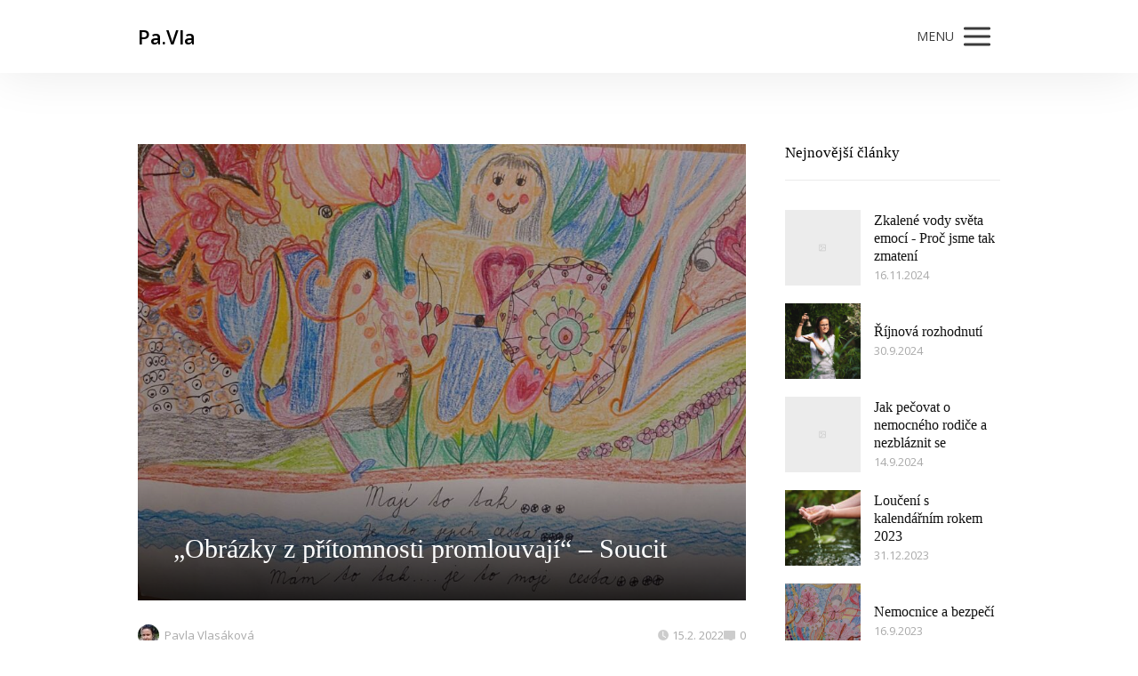

--- FILE ---
content_type: text/html; charset=UTF-8
request_url: https://pa-vla.cz/obrazky-z-pritomnosti-promlouvaji-soucit/
body_size: 18077
content:
<!DOCTYPE html>
<html lang="cs">
	<head>
		<meta charset="UTF-8"/>
		<meta http-equiv="X-UA-Compatible" content="IE=edge"/>
		<meta name="viewport" content="width=device-width, initial-scale=1">
		<title>&#8222;Obrázky z přítomnosti promlouvají&#8220; &#8211; Soucit | Pa.Vla</title>

		<meta name='robots' content='max-image-preview:large' />
<link rel="alternate" type="application/rss+xml" title="Pa.Vla &raquo; RSS komentářů pro &#8222;Obrázky z&nbsp;přítomnosti promlouvají&#8220; &#8211; Soucit" href="https://pa-vla.cz/obrazky-z-pritomnosti-promlouvaji-soucit/feed/" />
<style id='wp-emoji-styles-inline-css' type='text/css'>

	img.wp-smiley, img.emoji {
		display: inline !important;
		border: none !important;
		box-shadow: none !important;
		height: 1em !important;
		width: 1em !important;
		margin: 0 0.07em !important;
		vertical-align: -0.1em !important;
		background: none !important;
		padding: 0 !important;
	}
/*# sourceURL=wp-emoji-styles-inline-css */
</style>
<style id='wp-block-library-inline-css' type='text/css'>
:root{--wp-block-synced-color:#7a00df;--wp-block-synced-color--rgb:122,0,223;--wp-bound-block-color:var(--wp-block-synced-color);--wp-editor-canvas-background:#ddd;--wp-admin-theme-color:#007cba;--wp-admin-theme-color--rgb:0,124,186;--wp-admin-theme-color-darker-10:#006ba1;--wp-admin-theme-color-darker-10--rgb:0,107,160.5;--wp-admin-theme-color-darker-20:#005a87;--wp-admin-theme-color-darker-20--rgb:0,90,135;--wp-admin-border-width-focus:2px}@media (min-resolution:192dpi){:root{--wp-admin-border-width-focus:1.5px}}.wp-element-button{cursor:pointer}:root .has-very-light-gray-background-color{background-color:#eee}:root .has-very-dark-gray-background-color{background-color:#313131}:root .has-very-light-gray-color{color:#eee}:root .has-very-dark-gray-color{color:#313131}:root .has-vivid-green-cyan-to-vivid-cyan-blue-gradient-background{background:linear-gradient(135deg,#00d084,#0693e3)}:root .has-purple-crush-gradient-background{background:linear-gradient(135deg,#34e2e4,#4721fb 50%,#ab1dfe)}:root .has-hazy-dawn-gradient-background{background:linear-gradient(135deg,#faaca8,#dad0ec)}:root .has-subdued-olive-gradient-background{background:linear-gradient(135deg,#fafae1,#67a671)}:root .has-atomic-cream-gradient-background{background:linear-gradient(135deg,#fdd79a,#004a59)}:root .has-nightshade-gradient-background{background:linear-gradient(135deg,#330968,#31cdcf)}:root .has-midnight-gradient-background{background:linear-gradient(135deg,#020381,#2874fc)}:root{--wp--preset--font-size--normal:16px;--wp--preset--font-size--huge:42px}.has-regular-font-size{font-size:1em}.has-larger-font-size{font-size:2.625em}.has-normal-font-size{font-size:var(--wp--preset--font-size--normal)}.has-huge-font-size{font-size:var(--wp--preset--font-size--huge)}.has-text-align-center{text-align:center}.has-text-align-left{text-align:left}.has-text-align-right{text-align:right}.has-fit-text{white-space:nowrap!important}#end-resizable-editor-section{display:none}.aligncenter{clear:both}.items-justified-left{justify-content:flex-start}.items-justified-center{justify-content:center}.items-justified-right{justify-content:flex-end}.items-justified-space-between{justify-content:space-between}.screen-reader-text{border:0;clip-path:inset(50%);height:1px;margin:-1px;overflow:hidden;padding:0;position:absolute;width:1px;word-wrap:normal!important}.screen-reader-text:focus{background-color:#ddd;clip-path:none;color:#444;display:block;font-size:1em;height:auto;left:5px;line-height:normal;padding:15px 23px 14px;text-decoration:none;top:5px;width:auto;z-index:100000}html :where(.has-border-color){border-style:solid}html :where([style*=border-top-color]){border-top-style:solid}html :where([style*=border-right-color]){border-right-style:solid}html :where([style*=border-bottom-color]){border-bottom-style:solid}html :where([style*=border-left-color]){border-left-style:solid}html :where([style*=border-width]){border-style:solid}html :where([style*=border-top-width]){border-top-style:solid}html :where([style*=border-right-width]){border-right-style:solid}html :where([style*=border-bottom-width]){border-bottom-style:solid}html :where([style*=border-left-width]){border-left-style:solid}html :where(img[class*=wp-image-]){height:auto;max-width:100%}:where(figure){margin:0 0 1em}html :where(.is-position-sticky){--wp-admin--admin-bar--position-offset:var(--wp-admin--admin-bar--height,0px)}@media screen and (max-width:600px){html :where(.is-position-sticky){--wp-admin--admin-bar--position-offset:0px}}

/*# sourceURL=wp-block-library-inline-css */
</style><style id='global-styles-inline-css' type='text/css'>
:root{--wp--preset--aspect-ratio--square: 1;--wp--preset--aspect-ratio--4-3: 4/3;--wp--preset--aspect-ratio--3-4: 3/4;--wp--preset--aspect-ratio--3-2: 3/2;--wp--preset--aspect-ratio--2-3: 2/3;--wp--preset--aspect-ratio--16-9: 16/9;--wp--preset--aspect-ratio--9-16: 9/16;--wp--preset--color--black: #000000;--wp--preset--color--cyan-bluish-gray: #abb8c3;--wp--preset--color--white: #ffffff;--wp--preset--color--pale-pink: #f78da7;--wp--preset--color--vivid-red: #cf2e2e;--wp--preset--color--luminous-vivid-orange: #ff6900;--wp--preset--color--luminous-vivid-amber: #fcb900;--wp--preset--color--light-green-cyan: #7bdcb5;--wp--preset--color--vivid-green-cyan: #00d084;--wp--preset--color--pale-cyan-blue: #8ed1fc;--wp--preset--color--vivid-cyan-blue: #0693e3;--wp--preset--color--vivid-purple: #9b51e0;--wp--preset--gradient--vivid-cyan-blue-to-vivid-purple: linear-gradient(135deg,rgb(6,147,227) 0%,rgb(155,81,224) 100%);--wp--preset--gradient--light-green-cyan-to-vivid-green-cyan: linear-gradient(135deg,rgb(122,220,180) 0%,rgb(0,208,130) 100%);--wp--preset--gradient--luminous-vivid-amber-to-luminous-vivid-orange: linear-gradient(135deg,rgb(252,185,0) 0%,rgb(255,105,0) 100%);--wp--preset--gradient--luminous-vivid-orange-to-vivid-red: linear-gradient(135deg,rgb(255,105,0) 0%,rgb(207,46,46) 100%);--wp--preset--gradient--very-light-gray-to-cyan-bluish-gray: linear-gradient(135deg,rgb(238,238,238) 0%,rgb(169,184,195) 100%);--wp--preset--gradient--cool-to-warm-spectrum: linear-gradient(135deg,rgb(74,234,220) 0%,rgb(151,120,209) 20%,rgb(207,42,186) 40%,rgb(238,44,130) 60%,rgb(251,105,98) 80%,rgb(254,248,76) 100%);--wp--preset--gradient--blush-light-purple: linear-gradient(135deg,rgb(255,206,236) 0%,rgb(152,150,240) 100%);--wp--preset--gradient--blush-bordeaux: linear-gradient(135deg,rgb(254,205,165) 0%,rgb(254,45,45) 50%,rgb(107,0,62) 100%);--wp--preset--gradient--luminous-dusk: linear-gradient(135deg,rgb(255,203,112) 0%,rgb(199,81,192) 50%,rgb(65,88,208) 100%);--wp--preset--gradient--pale-ocean: linear-gradient(135deg,rgb(255,245,203) 0%,rgb(182,227,212) 50%,rgb(51,167,181) 100%);--wp--preset--gradient--electric-grass: linear-gradient(135deg,rgb(202,248,128) 0%,rgb(113,206,126) 100%);--wp--preset--gradient--midnight: linear-gradient(135deg,rgb(2,3,129) 0%,rgb(40,116,252) 100%);--wp--preset--font-size--small: 13px;--wp--preset--font-size--medium: 20px;--wp--preset--font-size--large: 36px;--wp--preset--font-size--x-large: 42px;--wp--preset--spacing--20: 0.44rem;--wp--preset--spacing--30: 0.67rem;--wp--preset--spacing--40: 1rem;--wp--preset--spacing--50: 1.5rem;--wp--preset--spacing--60: 2.25rem;--wp--preset--spacing--70: 3.38rem;--wp--preset--spacing--80: 5.06rem;--wp--preset--shadow--natural: 6px 6px 9px rgba(0, 0, 0, 0.2);--wp--preset--shadow--deep: 12px 12px 50px rgba(0, 0, 0, 0.4);--wp--preset--shadow--sharp: 6px 6px 0px rgba(0, 0, 0, 0.2);--wp--preset--shadow--outlined: 6px 6px 0px -3px rgb(255, 255, 255), 6px 6px rgb(0, 0, 0);--wp--preset--shadow--crisp: 6px 6px 0px rgb(0, 0, 0);}:where(.is-layout-flex){gap: 0.5em;}:where(.is-layout-grid){gap: 0.5em;}body .is-layout-flex{display: flex;}.is-layout-flex{flex-wrap: wrap;align-items: center;}.is-layout-flex > :is(*, div){margin: 0;}body .is-layout-grid{display: grid;}.is-layout-grid > :is(*, div){margin: 0;}:where(.wp-block-columns.is-layout-flex){gap: 2em;}:where(.wp-block-columns.is-layout-grid){gap: 2em;}:where(.wp-block-post-template.is-layout-flex){gap: 1.25em;}:where(.wp-block-post-template.is-layout-grid){gap: 1.25em;}.has-black-color{color: var(--wp--preset--color--black) !important;}.has-cyan-bluish-gray-color{color: var(--wp--preset--color--cyan-bluish-gray) !important;}.has-white-color{color: var(--wp--preset--color--white) !important;}.has-pale-pink-color{color: var(--wp--preset--color--pale-pink) !important;}.has-vivid-red-color{color: var(--wp--preset--color--vivid-red) !important;}.has-luminous-vivid-orange-color{color: var(--wp--preset--color--luminous-vivid-orange) !important;}.has-luminous-vivid-amber-color{color: var(--wp--preset--color--luminous-vivid-amber) !important;}.has-light-green-cyan-color{color: var(--wp--preset--color--light-green-cyan) !important;}.has-vivid-green-cyan-color{color: var(--wp--preset--color--vivid-green-cyan) !important;}.has-pale-cyan-blue-color{color: var(--wp--preset--color--pale-cyan-blue) !important;}.has-vivid-cyan-blue-color{color: var(--wp--preset--color--vivid-cyan-blue) !important;}.has-vivid-purple-color{color: var(--wp--preset--color--vivid-purple) !important;}.has-black-background-color{background-color: var(--wp--preset--color--black) !important;}.has-cyan-bluish-gray-background-color{background-color: var(--wp--preset--color--cyan-bluish-gray) !important;}.has-white-background-color{background-color: var(--wp--preset--color--white) !important;}.has-pale-pink-background-color{background-color: var(--wp--preset--color--pale-pink) !important;}.has-vivid-red-background-color{background-color: var(--wp--preset--color--vivid-red) !important;}.has-luminous-vivid-orange-background-color{background-color: var(--wp--preset--color--luminous-vivid-orange) !important;}.has-luminous-vivid-amber-background-color{background-color: var(--wp--preset--color--luminous-vivid-amber) !important;}.has-light-green-cyan-background-color{background-color: var(--wp--preset--color--light-green-cyan) !important;}.has-vivid-green-cyan-background-color{background-color: var(--wp--preset--color--vivid-green-cyan) !important;}.has-pale-cyan-blue-background-color{background-color: var(--wp--preset--color--pale-cyan-blue) !important;}.has-vivid-cyan-blue-background-color{background-color: var(--wp--preset--color--vivid-cyan-blue) !important;}.has-vivid-purple-background-color{background-color: var(--wp--preset--color--vivid-purple) !important;}.has-black-border-color{border-color: var(--wp--preset--color--black) !important;}.has-cyan-bluish-gray-border-color{border-color: var(--wp--preset--color--cyan-bluish-gray) !important;}.has-white-border-color{border-color: var(--wp--preset--color--white) !important;}.has-pale-pink-border-color{border-color: var(--wp--preset--color--pale-pink) !important;}.has-vivid-red-border-color{border-color: var(--wp--preset--color--vivid-red) !important;}.has-luminous-vivid-orange-border-color{border-color: var(--wp--preset--color--luminous-vivid-orange) !important;}.has-luminous-vivid-amber-border-color{border-color: var(--wp--preset--color--luminous-vivid-amber) !important;}.has-light-green-cyan-border-color{border-color: var(--wp--preset--color--light-green-cyan) !important;}.has-vivid-green-cyan-border-color{border-color: var(--wp--preset--color--vivid-green-cyan) !important;}.has-pale-cyan-blue-border-color{border-color: var(--wp--preset--color--pale-cyan-blue) !important;}.has-vivid-cyan-blue-border-color{border-color: var(--wp--preset--color--vivid-cyan-blue) !important;}.has-vivid-purple-border-color{border-color: var(--wp--preset--color--vivid-purple) !important;}.has-vivid-cyan-blue-to-vivid-purple-gradient-background{background: var(--wp--preset--gradient--vivid-cyan-blue-to-vivid-purple) !important;}.has-light-green-cyan-to-vivid-green-cyan-gradient-background{background: var(--wp--preset--gradient--light-green-cyan-to-vivid-green-cyan) !important;}.has-luminous-vivid-amber-to-luminous-vivid-orange-gradient-background{background: var(--wp--preset--gradient--luminous-vivid-amber-to-luminous-vivid-orange) !important;}.has-luminous-vivid-orange-to-vivid-red-gradient-background{background: var(--wp--preset--gradient--luminous-vivid-orange-to-vivid-red) !important;}.has-very-light-gray-to-cyan-bluish-gray-gradient-background{background: var(--wp--preset--gradient--very-light-gray-to-cyan-bluish-gray) !important;}.has-cool-to-warm-spectrum-gradient-background{background: var(--wp--preset--gradient--cool-to-warm-spectrum) !important;}.has-blush-light-purple-gradient-background{background: var(--wp--preset--gradient--blush-light-purple) !important;}.has-blush-bordeaux-gradient-background{background: var(--wp--preset--gradient--blush-bordeaux) !important;}.has-luminous-dusk-gradient-background{background: var(--wp--preset--gradient--luminous-dusk) !important;}.has-pale-ocean-gradient-background{background: var(--wp--preset--gradient--pale-ocean) !important;}.has-electric-grass-gradient-background{background: var(--wp--preset--gradient--electric-grass) !important;}.has-midnight-gradient-background{background: var(--wp--preset--gradient--midnight) !important;}.has-small-font-size{font-size: var(--wp--preset--font-size--small) !important;}.has-medium-font-size{font-size: var(--wp--preset--font-size--medium) !important;}.has-large-font-size{font-size: var(--wp--preset--font-size--large) !important;}.has-x-large-font-size{font-size: var(--wp--preset--font-size--x-large) !important;}
/*# sourceURL=global-styles-inline-css */
</style>

<style id='classic-theme-styles-inline-css' type='text/css'>
/*! This file is auto-generated */
.wp-block-button__link{color:#fff;background-color:#32373c;border-radius:9999px;box-shadow:none;text-decoration:none;padding:calc(.667em + 2px) calc(1.333em + 2px);font-size:1.125em}.wp-block-file__button{background:#32373c;color:#fff;text-decoration:none}
/*# sourceURL=/wp-includes/css/classic-themes.min.css */
</style>
<link rel='stylesheet' id='blog_content_css-css' href='https://pa-vla.cz/wp-content/themes/mioweb3/modules/blog/templates/blog2/style.css?ver=1768815408' type='text/css' media='all' />
<link rel='stylesheet' id='ve-content-style-css' href='https://pa-vla.cz/wp-content/themes/mioweb3/style.css?ver=1768815408' type='text/css' media='all' />
<script type="text/javascript" src="https://pa-vla.cz/wp-includes/js/jquery/jquery.min.js?ver=3.7.1" id="jquery-core-js"></script>
<script type="text/javascript" src="https://pa-vla.cz/wp-includes/js/jquery/jquery-migrate.min.js?ver=3.4.1" id="jquery-migrate-js"></script>
<link rel='shortlink' href='https://pa-vla.cz/?p=113' />
<link rel="icon" type="image/png" href="https://pa-vla.cz/wp-content/themes/mioweb3/library/visualeditor/images/mioweb_icon.png"><link rel="apple-touch-icon" href="https://pa-vla.cz/wp-content/themes/mioweb3/library/visualeditor/images/mioweb_icon.png"><meta name="description" content="Soucit &#8222;Neseme si nějaké břemeno, &#8222;batoh&#8220; a&nbsp;v něm různá přesvědčení, postoje, názory, touhy&#8230;.někteří o&nbsp;nich víme nebo nevíme.&#8220; Který postoj vám nabízí vaše mysl? Já jsem v&nbsp;pořádku, on není v&nbsp;pořádku &#8222;Obrázek&#8220; Pavly V&nbsp;Mysl říká, jsem král, královna, to jsou mí poddaní, všechno vím, nechybuji, nic nedělám nebo dělám, ale nic nezkazím, za&nbsp;vše mohou ostatní. Všichni..." /><meta property="og:title" content="&#8222;Obrázky z přítomnosti promlouvají&#8220; &#8211; Soucit  "/><meta property="og:image" content="https://pa-vla.cz/wp-content/uploads/2022/02/soucit.jpg"/><meta property="og:url" content="https://pa-vla.cz/obrazky-z-pritomnosti-promlouvaji-soucit/"/><meta property="og:site_name" content="Pa.Vla"/><meta property="og:locale" content="cs_CZ"/><script type="text/javascript">
		var ajaxurl = "/wp-admin/admin-ajax.php";
		var locale = "cs_CZ";
		var template_directory_uri = "https://pa-vla.cz/wp-content/themes/mioweb3";
		</script><link id="mw_gf_Open_Sans" href="https://fonts.googleapis.com/css?family=Open+Sans:600,400,700&subset=latin,latin-ext&display=swap" rel="stylesheet" type="text/css"><style></style><style>#header{background: rgba(255, 255, 255, 1);border-bottom: 0px solid #eeeeee;}#site_title{font-size: 22px;font-family: 'Open Sans';color: #000000;font-weight: 600;}#site_title img{max-width:120px;}.mw_header .menu > li > a{font-size: 15px;}.header_nav_container nav .menu > li > a, .mw_header_icons a, .mw_close_header_search{color:#3b3b3b;}.menu_style_h3 .menu > li:after, .menu_style_h4 .menu > li:after{color:#3b3b3b;}#mobile_nav{color:#3b3b3b;}#mobile_nav svg{fill:#3b3b3b;}.mw_to_cart svg{fill:#3b3b3b;}.header_nav_container .sub-menu{background-color:#c42040;}.menu_style_h6 .menu,.menu_style_h6 .mw_header_right_menu,.menu_style_h7 .header_nav_fullwidth_container,.menu_style_h6 #mobile_nav,.menu_style_h7 #mobile_nav{background-color:#121212;}.mw_to_cart:hover svg{fill:#c42040;}.menu_style_h1 .menu > li.current-menu-item a, .menu_style_h1 .menu > li.current-page-ancestor > a, .menu_style_h3 .menu > li.current-menu-item a, .menu_style_h3 .menu > li.current-page-ancestor > a, .menu_style_h4 .menu > li.current-menu-item a, .menu_style_h4 .menu > li.current-page-ancestor > a, .menu_style_h8 .menu > li.current-menu-item a, .menu_style_h9 .menu > li.current-menu-item a, .mw_header_icons a:hover, .mw_header_search_container .mw_close_header_search:hover, .menu_style_h1 .menu > li:hover > a, .menu_style_h3 .menu > li:hover > a, .menu_style_h4 .menu > li:hover > a, .menu_style_h8 .menu > li:hover > a, .menu_style_h9 .menu > li:hover > a{color:#c42040;}.menu_style_h2 li span{background-color:#c42040;}#mobile_nav:hover{color:#c42040;}#mobile_nav:hover svg{fill:#c42040;}.menu_style_h5 .menu > li:hover > a, .menu_style_h5 .menu > li.current-menu-item > a, .menu_style_h5 .menu > li.current-page-ancestor > a, .menu_style_h5 .menu > li.current_page_parent > a, .menu_style_h5 .menu > li:hover > a:before{background-color:#c42040;}.menu_style_h5 .sub-menu{background-color:#c42040;}.menu_style_h6 .menu > li:hover > a, .menu_style_h6 .menu > li.current-menu-item > a, .menu_style_h6 .menu > li.current-page-ancestor > a, .menu_style_h6 .menu > li.current_page_parent > a, .menu_style_h7 .menu > li:hover > a, .menu_style_h7 .menu > li.current-menu-item > a, .menu_style_h7 .menu > li.current-page-ancestor > a, .menu_style_h7 .menu > li.current_page_parent > a{background-color:#c42040;}.menu_style_h6 .sub-menu, .menu_style_h7 .sub-menu{background-color:#c42040;}.mw_header_icons{font-size:20px;}#header_in{padding-top:15px;padding-bottom:15px;}body:not(.page_with_transparent_header) .row_height_full{min-height:calc(100vh - 69px);}.page_with_transparent_header .visual_content_main:not(.mw_transparent_header_padding) > .row:first-child .row_fix_width, .page_with_transparent_header .visual_content_main:not(.mw_transparent_header_padding) .mw_page_builder_content > .row:nth-child(2) .row_fix_width{padding-top:49px;}.page_with_transparent_header .visual_content_main:not(.mw_transparent_header_padding) > .row:first-child .miocarousel .row_fix_width, .page_with_transparent_header .visual_content_main:not(.mw_transparent_header_padding) .mw_page_builder_content > .row:nth-child(2) .miocarousel .row_fix_width{padding-top:79px;}.page_with_transparent_header #wrapper > .empty_content, .page_with_transparent_header .mw_transparent_header_padding{padding-top:69px;}#header .mw_search_form{}#footer .footer_end{background: rgba(31, 31, 31, 1);font-size: 15px;color: #7a7a7a;}.ve_content_button_style_basic{color:#ffffff;background: rgba(201, 10, 48, 1);-moz-border-radius: 9999px;-webkit-border-radius: 9999px;-khtml-border-radius: 9999px;border-radius: 9999px;padding: calc(1.3em - 0px) 1.8em calc(1.3em - 0px) 1.8em;}.ve_content_button_style_basic .ve_button_subtext{}.ve_content_button_style_basic:hover{color:#ffffff;background: #a10826;border-color:#000000;}.ve_content_button_style_inverse{color:#ffffff;-moz-border-radius: 9999px;-webkit-border-radius: 9999px;-khtml-border-radius: 9999px;border-radius: 9999px;border-color:#ffffff;border-width:3px;padding: calc(1.3em - 3px) 1.8em calc(1.3em - 3px) 1.8em;}.ve_content_button_style_inverse .ve_button_subtext{}.ve_content_button_style_inverse:hover{color:#ffffff;background: rgba(201, 10, 48, 1);border-color:#c90a30;}#blog_top_panel{background: #1f1f1f;}#blog_top_panel h1{font-size: 30px;color: #ffffff;}#blog_top_panel .blog_top_panel_text, #blog_top_panel .blog_top_panel_subtext, #blog_top_panel .blog_top_author_title small, #blog_top_panel .blog_top_author_desc{color: #ffffff;}#blog-sidebar .widgettitle{font-size: 17px;}.article h2 a{font-size: 35px;}.entry_content{}.article_body .excerpt{}.article .article_button_more{background-color:#c42040;}.article .article_button_more:hover{background-color:#9d1a33;}body{background-color:#fff;font-size: 15px;font-family: 'Open Sans';font-weight: 400;}.row_text_auto.light_color{color:#111111;}.row_text_default{color:#111111;}.row .light_color{color:#111111;}.row .text_default{color:#111111;}a{color:#c42040;}.row_text_auto.light_color a:not(.ve_content_button){color:#c42040;}.row_text_default a:not(.ve_content_button){color:#c42040;}.row .ve_content_block.text_default a:not(.ve_content_button){color:#c42040;}a:not(.ve_content_button):hover{color:#c42040;}.row_text_auto.light_color a:not(.ve_content_button):hover{color:#c42040;}.row_text_default a:not(.ve_content_button):hover{color:#c42040;}.row .ve_content_block.text_default a:not(.ve_content_button):hover{color:#c42040;}.row_text_auto.dark_color{color:#ffffff;}.row_text_invers{color:#ffffff;}.row .text_invers{color:#ffffff;}.row .dark_color:not(.text_default){color:#ffffff;}.blog_entry_content .dark_color:not(.text_default){color:#ffffff;}.row_text_auto.dark_color a:not(.ve_content_button){color:#ffffff;}.row .dark_color:not(.text_default) a:not(.ve_content_button){color:#ffffff;}.row_text_invers a:not(.ve_content_button){color:#ffffff;}.row .ve_content_block.text_invers a:not(.ve_content_button){color:#ffffff;}.row .light_color a:not(.ve_content_button){color:#c42040;}.row .light_color a:not(.ve_content_button):hover{color:#c42040;}.title_element_container,.mw_element_items_style_4 .mw_element_item:not(.dark_color) .title_element_container,.mw_element_items_style_7 .mw_element_item:not(.dark_color) .title_element_container,.in_features_element_4 .mw_feature:not(.dark_color) .title_element_container,.in_element_image_text_2 .el_it_text:not(.dark_color) .title_element_container,.in_element_image_text_3 .el_it_text:not(.dark_color) .title_element_container,.entry_content h1,.entry_content h2,.entry_content h3,.entry_content h4,.entry_content h5,.entry_content h6{font-family:Georgia;font-weight:normal;line-height:1.2;}.subtitle_element_container,.mw_element_items_style_4 .mw_element_item:not(.dark_color) .subtitle_element_container,.mw_element_items_style_7 .mw_element_item:not(.dark_color) .subtitle_element_container,.in_features_element_4 .mw_feature:not(.dark_color) .subtitle_element_container,.in_element_image_text_2 .el_it_text:not(.dark_color) .subtitle_element_container,.in_element_image_text_3 .el_it_text:not(.dark_color) .subtitle_element_container{font-family:Open Sans;font-weight:700;line-height:1.2;}.entry_content h1{font-size: 30px;}.entry_content h2{font-size: 23px;}.entry_content h3{font-size: 18px;}.entry_content h4{font-size: 14px;}.entry_content h5{font-size: 14px;}.entry_content h6{font-size: 14px;}.row_fix_width,.fix_width,.fixed_width_content .visual_content_main,.row_fixed,.fixed_width_page .visual_content_main,.fixed_width_page header,.fixed_width_page footer,.fixed_narrow_width_page #wrapper,#blog-container,.ve-header-type2 .header_nav_container{max-width:970px;}</style><style type="text/css">.recentcomments a{display:inline !important;padding:0 !important;margin:0 !important;}</style>	</head>
<body class="wp-singular post-template-default single single-post postid-113 single-format-standard wp-theme-mioweb3 ve_list_style1 desktop_view blog-structure-sidebar-right blog-appearance-style4 blog-posts-list-style-2 blog-single-style-4">
<div id="wrapper">
<div id="fb-root"></div><script async defer crossorigin="anonymous" src="https://connect.facebook.net/cs_CZ/sdk.js#xfbml=1&version=v19.0&autoLogAppEvents=1"></script><header><div id="header" class="mw_header ve-header-type1 menu_style_h1 menu_active_color_dark menu_submenu_bg_dark header_menu_align_right"><div class="header_background_container background_container "><div class="background_overlay"></div></div><div id="header_in" class="fix_width">		<a href="https://pa-vla.cz" id="site_title" title="Pa.Vla">
		Pa.Vla		</a>
				<a href="#" id="mobile_nav">
			<div class="mobile_nav_inner">
				<span>MENU</span>
				<svg version="1.1" xmlns="http://www.w3.org/2000/svg"  width="24" height="24" viewBox="0 0 24 24"><path d="M21 11h-18c-0.6 0-1 0.4-1 1s0.4 1 1 1h18c0.6 0 1-0.4 1-1s-0.4-1-1-1z"/><path d="M3 7h18c0.6 0 1-0.4 1-1s-0.4-1-1-1h-18c-0.6 0-1 0.4-1 1s0.4 1 1 1z"/><path d="M21 17h-18c-0.6 0-1 0.4-1 1s0.4 1 1 1h18c0.6 0 1-0.4 1-1s-0.4-1-1-1z"/></svg>			</div>
		</a>
		<div class="header_nav_container"><nav><div id="mobile_nav_close"><svg version="1.1" xmlns="http://www.w3.org/2000/svg"  width="24" height="24" viewBox="0 0 24 24"><path d="M13.4 12l5.3-5.3c0.4-0.4 0.4-1 0-1.4s-1-0.4-1.4 0l-5.3 5.3-5.3-5.3c-0.4-0.4-1-0.4-1.4 0s-0.4 1 0 1.4l5.3 5.3-5.3 5.3c-0.4 0.4-0.4 1 0 1.4 0.2 0.2 0.4 0.3 0.7 0.3s0.5-0.1 0.7-0.3l5.3-5.3 5.3 5.3c0.2 0.2 0.5 0.3 0.7 0.3s0.5-0.1 0.7-0.3c0.4-0.4 0.4-1 0-1.4l-5.3-5.3z"/></svg></div><div class="mw_header_menu_container"><div class="mw_header_menu_wrap"><ul id="menu-hlavni-menu" class="menu"><li id="menu-item-19" class="menu-item menu-item-type-post_type menu-item-object-page menu-item-19"><a href="https://pa-vla.cz/ebook-zdarma/">eBook zdarma</a><span></span></li>
<li id="menu-item-407" class="menu-item menu-item-type-post_type menu-item-object-page menu-item-407"><a href="https://pa-vla.cz/koucovani/">Koučování</a><span></span></li>
<li id="menu-item-414" class="menu-item menu-item-type-post_type menu-item-object-page menu-item-414"><a href="https://pa-vla.cz/misp-masaze/">MISP masáže</a><span></span></li>
<li id="menu-item-358" class="menu-item menu-item-type-post_type menu-item-object-page menu-item-358"><a href="https://pa-vla.cz/malovani-obrazky-z-pritomnosti-promlouvaji/">Obrázky z&nbsp;přítomnosti</a><span></span></li>
<li id="menu-item-313" class="menu-item menu-item-type-post_type menu-item-object-page menu-item-313"><a href="https://pa-vla.cz/pruvodce-smyslovou-lesni-koupeli/">Průvodce lesní koupelí</a><span></span></li>
<li id="menu-item-318" class="menu-item menu-item-type-post_type menu-item-object-page menu-item-318"><a href="https://pa-vla.cz/prirodni-zahrada/">Přírodní zahrada</a><span></span></li>
<li id="menu-item-400" class="menu-item menu-item-type-post_type menu-item-object-page menu-item-400"><a href="https://pa-vla.cz/cenik/">Ceník</a><span></span></li>
<li id="menu-item-17" class="menu-item menu-item-type-custom menu-item-object-custom menu-item-home menu-item-17"><a href="https://pa-vla.cz">Blog</a><span></span></li>
<li id="menu-item-18" class="menu-item menu-item-type-post_type menu-item-object-page menu-item-18"><a href="https://pa-vla.cz/muj-pribeh/">Můj příběh</a><span></span></li>
</ul></div></div></nav></div></div></div></header>
<div id="blog-container">
	<div class="mw_transparent_header_padding">	<div id="blog-content">
		<div class="single_blog_title_incontent"><div class="responsive_image single_block_article_image"><div class="mw_image_ratio mw_image_ratio_43"><img width="970" height="688" src="https://pa-vla.cz/wp-content/uploads/2022/02/soucit-970x688.jpg" class="" alt="" sizes="(min-width: 970px) 970px, (min-width:767px) 100vw, 90vw" loading="lazy" decoding="async" srcset="https://pa-vla.cz/wp-content/uploads/2022/02/soucit-970x688.jpg 970w, https://pa-vla.cz/wp-content/uploads/2022/02/soucit-300x213.jpg 300w, https://pa-vla.cz/wp-content/uploads/2022/02/soucit-1024x726.jpg 1024w, https://pa-vla.cz/wp-content/uploads/2022/02/soucit-768x545.jpg 768w, https://pa-vla.cz/wp-content/uploads/2022/02/soucit-1536x1089.jpg 1536w, https://pa-vla.cz/wp-content/uploads/2022/02/soucit-461x327.jpg 461w, https://pa-vla.cz/wp-content/uploads/2022/02/soucit-297x211.jpg 297w, https://pa-vla.cz/wp-content/uploads/2022/02/soucit-213x151.jpg 213w, https://pa-vla.cz/wp-content/uploads/2022/02/soucit-171x121.jpg 171w, https://pa-vla.cz/wp-content/uploads/2022/02/soucit.jpg 1719w" /></div><h1 class="title_element_container">&#8222;Obrázky z&nbsp;přítomnosti promlouvají&#8220; &#8211; Soucit</h1></div><div class="article_meta"><a class="user" href="https://pa-vla.cz/author/pavlivlasakovaseznam-cz/"><img alt='' src='https://secure.gravatar.com/avatar/bbe280e70df4861d8896b40f1eb1f1171b4ec3211d87b14d3d6e91e7ee732929?s=24&#038;d=mm&#038;r=g' srcset='https://secure.gravatar.com/avatar/bbe280e70df4861d8896b40f1eb1f1171b4ec3211d87b14d3d6e91e7ee732929?s=48&#038;d=mm&#038;r=g 2x' class='avatar avatar-24 photo' height='24' width='24' decoding='async'/>Pavla Vlasáková</a><span class="date"><svg version="1.1" xmlns="http://www.w3.org/2000/svg"  width="512" height="512" viewBox="0 0 512 512"><path d="M363.75,148.75c-59.23-59.22-155.27-59.22-214.5,0c-59.22,59.23-59.22,155.27,0,214.5   c59.23,59.22,155.27,59.22,214.5,0C422.97,304.02,422.97,207.98,363.75,148.75z M318.21,330.31   C305.96,323.24,239.59,285,239.59,285H239c0,0,0-110.71,0-126s24-15.84,24,0s0,111.63,0,111.63s52.31,29.69,67.21,38.811   C345.111,318.56,330.46,337.39,318.21,330.31z"/></svg>15.2. 2022</span><a class="comments" href="https://pa-vla.cz/obrazky-z-pritomnosti-promlouvaji-soucit/#respond"><svg version="1.1" xmlns="http://www.w3.org/2000/svg"  width="24" height="24" viewBox="0 0 24 24"><path clip-rule="evenodd" d="M10.718,18.561l6.78,5.311C17.609,23.957,17.677,24,17.743,24  c0.188,0,0.244-0.127,0.244-0.338v-5.023c0-0.355,0.233-0.637,0.548-0.637L21,18c2.219,0,3-1.094,3-2s0-13,0-14s-0.748-2-3.014-2  H2.989C0.802,0,0,0.969,0,2s0,13.031,0,14s0.828,2,3,2h6C9,18,10.255,18.035,10.718,18.561z" fill-rule="evenodd"/></svg>0</a></div></div>		<div class="blog-box blog-singlebox article-detail">
								<div class="in_share_element in_share_element_1 blog_share_buttons blog_share_buttons_top">
												<div class="fb-like" data-href="https://pa-vla.cz/obrazky-z-pritomnosti-promlouvaji-soucit/" data-layout="button_count"
								 data-action="like" data-show-faces="false" data-share="true"></div>

											</div>
									<div
					class="entry_content blog_entry_content element_text_li1">
				<h1 style="text-align: center;"><strong>Soucit</strong></h1>
<p>&#8222;Neseme si nějaké břemeno, &#8222;batoh&#8220; a&nbsp;v něm různá přesvědčení, postoje, názory, touhy&#8230;.někteří o&nbsp;nich víme nebo nevíme.&#8220;</p>
<p style="text-align: center;"><strong>Který postoj vám nabízí vaše mysl?</strong></p>
<p><strong>Já jsem v&nbsp;pořádku, on není v&nbsp;pořádku</strong></p>
<p><strong>&#8222;Obrázek&#8220; Pavly V</strong></p>
<p>Mysl říká, jsem král, královna, to jsou mí poddaní, všechno vím, nechybuji, nic nedělám nebo dělám, ale nic nezkazím, za&nbsp;vše mohou ostatní. Všichni mě musí poslouchat. Vždy mám pravdu.</p>
<p><strong>&#8222;Obrázek&#8220; Lucie Kolaříkové z&nbsp;knížky Učebnice sebelásky s. 66</strong></p>
<p><em> &#8222;Člověk s&nbsp;tímto postojem se tváří jinak, než jaký uvnitř skutečně je, a&nbsp;často o&nbsp;tom ani sám neví. Svou sílu se rozhodl ukazovat a&nbsp;svou slabost a&nbsp;zranění schovává před okolím, i&nbsp;sám před sebou. Často tento postoj přináší s&nbsp;sebou stavění zdí kolem sebe, například ve formě poučování a&nbsp;opravování druhých. Když bytost udělá chybu a&nbsp;je v&nbsp;takovém postoji, vykrucuje se, protože je pro&nbsp;ni příliš bolestné vzdát se své vyvýšené pozice. Je to pro&nbsp;něj zdánlivě nebezpečné.&#8220; </em></p>
<p style="text-align: center;"><strong>Já nejsem v&nbsp;pořádku  a&nbsp;on je</strong></p>
<p><strong>&#8222;Obrázek&#8220; Pavly V</strong></p>
<p>Má hodně peněz, je namyšlený, nezaslouží si to a&nbsp;já jo. Na&nbsp;myšlenky navozují emoce, objevuje se závist. Proč to nemám já, také to chci, jak důmyslná je naše mysl. Zapomíná, že si sama vytvořila pocit nehojnosti, stala se oběti, obětí.</p>
<p>Litování, odsuzování, trápení &#8211; deprese, sebedestrukce.</p>
<p>Znám ten pocit a&nbsp;cítím ve svém těle místo, kde žije &#8222;obrázek&#8220;, vzpomínka, na&nbsp;depresi, tělo sčítá rány, ukládá si je, vylézají na&nbsp;povrch, otevírají se, čistí se, léčí se, rány se hojí, zajizvují se, jizva zůstává.</p>
<p><a href="https://pa-vla.cz/wp-content/uploads/2022/02/pece-o-telo-web.jpg" class="open_lightbox"><img fetchpriority="high" decoding="async" class=" wp-image-132 aligncenter" src="https://pa-vla.cz/wp-content/uploads/2022/02/pece-o-telo-web-300x205.jpg" alt="" width="422" height="289" srcset="https://pa-vla.cz/wp-content/uploads/2022/02/pece-o-telo-web-300x205.jpg 300w, https://pa-vla.cz/wp-content/uploads/2022/02/pece-o-telo-web-1024x698.jpg 1024w, https://pa-vla.cz/wp-content/uploads/2022/02/pece-o-telo-web-768x524.jpg 768w, https://pa-vla.cz/wp-content/uploads/2022/02/pece-o-telo-web-1536x1047.jpg 1536w, https://pa-vla.cz/wp-content/uploads/2022/02/pece-o-telo-web-970x661.jpg 970w, https://pa-vla.cz/wp-content/uploads/2022/02/pece-o-telo-web-297x202.jpg 297w, https://pa-vla.cz/wp-content/uploads/2022/02/pece-o-telo-web-213x145.jpg 213w, https://pa-vla.cz/wp-content/uploads/2022/02/pece-o-telo-web-171x117.jpg 171w, https://pa-vla.cz/wp-content/uploads/2022/02/pece-o-telo-web.jpg 1753w" sizes="(max-width: 422px) 100vw, 422px" /></a></p>
<p><strong>Jizva jako cesta,</strong></p>
<p><strong>cesta, která zarůstá.</strong></p>
<p><strong>Položím květy na&nbsp;cestu,</strong></p>
<p><strong>mou dlaň, která léčí.</strong></p>
<p><strong>Léčí moji brázdu,</strong></p>
<p><strong>hladím si ji očima,</strong></p>
<p><strong>hledám, kdepak je.</strong></p>
<p><strong>Ruku kladu na&nbsp;hlavu,</strong></p>
<p><strong>cítím, jak hladím mozek,</strong></p>
<p><strong>hladím jizvu,</strong></p>
<p><strong>hladím brázdu.</strong></p>
<p><strong>Položím ruce na&nbsp;břicho,</strong></p>
<p><strong>hladím jizvu na&nbsp;střevě.</strong></p>
<p><strong>Miluju své tělo,</strong></p>
<p><strong>tělíčko odpusť mi.</strong></p>
<p><strong>A co dál?</strong></p>
<p>Na světě je tolik krásy. Les, který voní a&nbsp;zpívá, louka šeptající, motýli mávající barevnými křídly, sosáčky nabírají nektar. Sosáček jako trumpeta. Ptáci letící nad hlavou, svoboda, volnost, žádná břemena.</p>
<p>Nebo ano?</p>
<p>&#8222;Mé tělo, můj chrám, má láska&#8220;. Mí přátelé, rodina,  slunce, které svítí a&nbsp;hřeje. Měsíc &#8211; Luna, oblaka plná vody, Kap, kap, prší. Rostliny otevírají svoje pusinky a&nbsp;pijí a&nbsp;pijí.</p>
<p>Mysl si vymýšlí, v&nbsp;tomhle světě nechci žít. Nudí se, mysl může být tvořivá nebo destruktivní.</p>
<p><strong>&#8222;Obrázek&#8220; Lucie Kolaříková Učebnice Sebelásky s. 65</strong></p>
<p><em>&#8222;Zpátky nás drží podceňování sebe sama a&nbsp;zříkání se toho, co každému člověku přirozeně náleží. Když nejsem v&nbsp;pořádku nemůžu to mít snadné i&nbsp;kdyby to tak ve skutečnosti snadné bylo. A&nbsp;pokud to snadné je, tak pro&nbsp;jiné, ale ne pro&nbsp;mě. Je to <strong>postoj nelásky</strong> k&nbsp;sobě, jímž nesmyslně druhé povyšujeme nad sebe a&nbsp;sami se děláme menšími než jsme.&#8220;</em></p>
<p style="text-align: center;"><strong>Já nejsem v&nbsp;pořádku, on není v&nbsp;pořádku</strong></p>
<p><strong>&#8222;Obrázek&#8220; Pavly V</strong></p>
<p>Země je místo, kde není bezpečno. Nic tu není hezké. Bude válka, všichni zemřeme.</p>
<p><strong>&#8222;Obrázek&#8220; dle Lucie Kolaříkové z&nbsp;knihy Učebnice Sebelásky</strong></p>
<p><em>&#8222;Pobývat občas v&nbsp;tomto postoji je v&nbsp;pořádku a&nbsp;přirozené. Zvlášť když tomu předchází smutná událost. může to být čas pasivity a&nbsp;zpracovávání smutku, který je důležitý a&nbsp;léčivý. Pobývat v&nbsp;něm ale dlouhodobě vytváří zvyk. Negativní pocity &#8211; skleslost, pasivita, trpitelství. Výsledkem může být deprese, beznaděj a&nbsp;plná ztráta smyslu života. </em></p>
<p><strong>Láska</strong></p>
<p style="text-align: center;"><strong>Já jsem v&nbsp;pořádku, ty jsi v&nbsp;pořádku.</strong></p>
<p><strong>&#8222;Obrázek&#8220; Pavly V</strong></p>
<p>Tvoříš, tvořím, tvoříme &#8211; jsme v&nbsp;pořádku. Spolupráce, radost, krása, láska. Žiju, žiješ, žijeme. Se smutkem i&nbsp;bez něj. Život.</p>
<p><strong>&#8222;Obrázek&#8220; Lucie Kolaříkové Učebnice sebelásky s. 75</strong></p>
<p><em>Tento postoj přináší velkou vnitřní svobodu. Odpadá mnoho her, manipulací, masek a&nbsp;ke slovu se hlásí autentické Já, takové, jaké opravdu je. Cesta objevování autentického já je dlouhodobý proces, setkáváme se na&nbsp;ní:</em></p>
<ul>
<li><em>s vnitřními zákazy</em></li>
<li><em>s vnitřními příkazy</em></li>
</ul>
<p><em>Můžou nás i&nbsp;chránit a&nbsp;my se vědomě rozhodujeme, kdy dáme autenticitě průchod a&nbsp;kdy raději masku nasadíme. Rostoucí autenticita je tedy spojená s&nbsp;odvahou jít s&nbsp;kůži na&nbsp;trh, ustát i&nbsp;při negativních reakcích sebe sama, přiznat svou chybu a&nbsp;nedostatek. Neboli brát kritiky a&nbsp;útočníky jako jsou v&nbsp;pořádku.</em></p>
<p><em>S tímto postojem začneme rozlišovat svůj životní prostor a&nbsp;prostor druhého člověka.</em></p>
<p><em>Tento postoj poukazuje na&nbsp;vědomí, že problémy jsou řešitelné výzvy, zdrojů je dostatek, cítíme se dobře ve své kůži, i&nbsp;když je stále, co zlepšovat.</em></p>
<p><em>Může se stát, že budeme pomáhat méně často.</em></p>
<p><strong>Prošla jsem si všemi přesvědčeními. Občas vykukují vzpomínky, přesvědčení, mysl si hraje. Vytahuje &#8222;obrázky&#8220;, myšlenky se dožadují pozornosti, vidím je jako obláčky, plují, ztrácí se&#8230;</strong></p>
<p style="text-align: center;"><strong>Autenticita </strong></p>
<p>Ještě před rokem by mě nenapadlo, že začnu tvořit projekt &#8222;Obrázky z&nbsp;přítomnosti promlouvají&#8220;, že si založím blog, Facebook fanpage, Facebook skupinu.</p>
<p>Po zjištění mého typu osobnosti podle Šárky Mikové z&nbsp;knihy Nejsou stejné, po&nbsp;kurzu Mozek jako Buddha od Lucie Kolaříkové, seznámení se s&nbsp;Lucii Šabackou, měsíčním pobytu v&nbsp;domácím prostředí s&nbsp;covidem, rozhovoru s&nbsp;Liou mou kamarádkou, &#8222;sestrou&#8220; se autenticita začala hlásit o&nbsp;slovo, odvaha jít s&nbsp;kůži na&nbsp;trh, inspirovat lidi,  začal mě život bavit ještě více.</p>
<p>Objevují se myšlenky (strach)</p>
<p>Co si lidé pomyslí, když si přečtou můj příběh?</p>
<p>Bude je to zajímat, co píšu?</p>
<p>Pozoruji je.</p>
<p>A říkám si:</p>
<p><strong>Když to nezkusíš, nezjistíš to. </strong></p>
<p>P.S.</p>
<p><strong>A jaký že jsem to typ?</strong></p>
<p style="text-align: center;"><strong>Typ introvertní cítění</strong></p>
<p><strong>Jak se projevuje, že má člověk introvertní cítění jako dominantní funkci?</strong></p>
<p><em>Každá věc má pro&nbsp;takovou bytost hodnotu a&nbsp;podle toho, jak důležitá pro&nbsp;něj věc je, se rozhoduje, zaujímá tak vnitřní postoj ke všemu, co ho obklopuje, zda je to správné nebo ne.</em></p>
<p><em>Je silně ovlivňován, zda je chování jednotlivce či skupiny v&nbsp;souladu s&nbsp;jeho vnitřními hodnotami. Tyto postoje se v&nbsp;průběhu života mění. Bytost nabíjí pocit vnitřní harmonie, a&nbsp;proto často prověřuje, zda je jeho chování autentické a&nbsp;v souladu s&nbsp;jeho přesvědčením a&nbsp;svědomím.</em></p>
<p><em>Navenek působí klidně a&nbsp;tolerantně, uvnitř prožívá emoce. Nejlépe ze všech typů naslouchá, nechává druhým prostor a&nbsp;nevnucuje své názory. Dokud nevyhodnotí, že je z&nbsp;hlediska nedodržování lidských hodnot nutné člověka zachránit.</em></p>
<p><em>Váží si všeho živého</em></p>
<p><em>V dětství potřebují podporu cítit, že jsou v&nbsp;bezpečí.</em></p>
<p><em>Když to nemají, má to špatný vliv na&nbsp;jejich sebeúctu, silně o&nbsp;sobě pochybují, tak na&nbsp;jejich tělo.</em></p>
<p>&nbsp;</p>
<p><strong>Se soucitem</strong></p>
<p><strong>Pavla V</strong></p>
<p>&nbsp;</p>
<p>&nbsp;</p>
<p>&nbsp;</p>
<p>&nbsp;</p>
<p>&nbsp;</p>
<p>&nbsp;</p>
				</div>

									<div class="in_share_element in_share_element_1 blog_share_buttons">
												<div class="fb-like" data-href="https://pa-vla.cz/obrazky-z-pritomnosti-promlouvaji-soucit/" data-layout="button_count"
								 data-action="like" data-show-faces="false" data-share="true"></div>

											</div>
										<div class="author-box">
						<div class="author_head">
							<div class="author_photo"><img alt='' src='https://secure.gravatar.com/avatar/bbe280e70df4861d8896b40f1eb1f1171b4ec3211d87b14d3d6e91e7ee732929?s=60&#038;d=mm&#038;r=g' srcset='https://secure.gravatar.com/avatar/bbe280e70df4861d8896b40f1eb1f1171b4ec3211d87b14d3d6e91e7ee732929?s=120&#038;d=mm&#038;r=g 2x' class='avatar avatar-60 photo' height='60' width='60' loading='lazy' decoding='async'/></div>
							<div class="author_head_content">
								<a class="author_name" href="https://pa-vla.cz/author/pavlivlasakovaseznam-cz/">Pavla Vlasáková</a>
								<div class="author_box_links"><a class="author_facebook" target="_blank" href="facebook" title="Facebook"><svg version="1.1" xmlns="http://www.w3.org/2000/svg"  width="56.693" height="56.693" viewBox="0 0 56.693 56.693"><path d="M40.43,21.739h-7.645v-5.014c0-1.883,1.248-2.322,2.127-2.322c0.877,0,5.395,0,5.395,0V6.125l-7.43-0.029  c-8.248,0-10.125,6.174-10.125,10.125v5.518h-4.77v8.53h4.77c0,10.947,0,24.137,0,24.137h10.033c0,0,0-13.32,0-24.137h6.77  L40.43,21.739z"/></svg></a><a class="author_twitter" target="_blank" href="twitter" title="X"><svg version="1.1" xmlns="http://www.w3.org/2000/svg"  width="30" height="30" viewBox="0 0 30 30"><path d="M26.37,26l-8.795-12.822l0.015,0.012L25.52,4h-2.65l-6.46,7.48L11.28,4H4.33l8.211,11.971L12.54,15.97L3.88,26h2.65 l7.182-8.322L19.42,26H26.37z M10.23,6l12.34,18h-2.1L8.12,6H10.23z"/></svg></a><a class="author_linkedin" target="_blank" href="linkedin" title="LinkedIn"><svg version="1.1" xmlns="http://www.w3.org/2000/svg"  width="128" height="128" viewBox="0 0 128 128"><path d="M16.452,47.708h20.914v62.915H16.452V47.708z"/><path d="M27.048,17.377c-7.155,0-11.838,4.695-11.838,10.868c0,6.041,4.545,10.877,11.562,10.877h0.141    c7.293,0,11.832-4.836,11.832-10.877C38.607,22.072,34.206,17.377,27.048,17.377z"/><path d="M88.706,46.229c-11.11,0-16.075,6.116-18.853,10.396v0.204h-0.136c0.039-0.064,0.097-0.138,0.136-0.204v-8.917H48.937    c0.279,5.904,0,62.915,0,62.915h20.917V75.486c0-1.885,0.142-3.754,0.693-5.101c1.516-3.761,4.954-7.65,10.734-7.65    c7.568,0,10.597,5.772,10.597,14.227v33.661h20.914V74.545C112.791,55.22,102.473,46.229,88.706,46.229z"/></svg></a><a class="author_youtube" target="_blank" href="youtube" title="YouTube"><svg version="1.1" xmlns="http://www.w3.org/2000/svg"  width="51" height="51" viewBox="0 0 51 51"><path d="m41.071769,24.49716l-31.129,0c-4.948,0 -8.959,4.015 -8.959,8.962l0,7.201c0,4.947 4.011,8.961 8.959,8.961l31.129,0c4.947,0 8.959,-4.014 8.959,-8.961l0,-7.201c0,-4.947 -4.012,-8.962 -8.959,-8.962zm-24.589,5.606l-2.894,0l0,14.38l-2.796,0l0,-14.38l-2.892,0l0,-2.446l8.582,0l0,2.446zm8.175,14.38l-2.48,0l0,-1.36c-0.461,0.503 -0.936,0.887 -1.432,1.146c-0.496,0.27 -0.975,0.396 -1.441,0.396c-0.576,0 -1.004,-0.183 -1.297,-0.555c-0.288,-0.371 -0.435,-0.921 -0.435,-1.664l0,-10.377l2.48,0l0,9.523c0,0.294 0.055,0.505 0.154,0.636c0.107,0.135 0.277,0.197 0.51,0.197c0.18,0 0.412,-0.086 0.691,-0.26c0.281,-0.176 0.537,-0.396 0.77,-0.668l0,-9.429l2.48,0l0,12.415zm9.004,-2.563c0,0.877 -0.195,1.551 -0.584,2.021c-0.387,0.47 -0.953,0.701 -1.686,0.701c-0.488,0 -0.922,-0.088 -1.299,-0.27c-0.379,-0.18 -0.736,-0.457 -1.061,-0.841l0,0.951l-2.51,0l0,-16.825l2.51,0l0,5.419c0.336,-0.375 0.691,-0.666 1.062,-0.861c0.379,-0.199 0.76,-0.295 1.146,-0.295c0.785,0 1.383,0.262 1.797,0.791c0.416,0.529 0.623,1.304 0.623,2.32l0,6.889l0.002,0zm8.603,-3.345l-4.746,0l0,2.339c0,0.652 0.08,1.106 0.242,1.359c0.166,0.254 0.445,0.378 0.842,0.378c0.412,0 0.697,-0.107 0.863,-0.321c0.16,-0.216 0.246,-0.686 0.246,-1.416l0,-0.565l2.553,0l0,0.637c0,1.272 -0.309,2.231 -0.936,2.878c-0.617,0.641 -1.547,0.959 -2.783,0.959c-1.113,0 -1.99,-0.339 -2.627,-1.021c-0.635,-0.678 -0.959,-1.619 -0.959,-2.815l0,-5.576c0,-1.073 0.354,-1.956 1.057,-2.633c0.701,-0.677 1.604,-1.015 2.715,-1.015c1.137,0 2.01,0.313 2.619,0.941c0.609,0.629 0.914,1.529 0.914,2.706l0,3.165z"/><path d="m38.626769,33.93316c-0.396,0 -0.678,0.111 -0.85,0.343c-0.176,0.218 -0.258,0.591 -0.258,1.112l0,1.255l2.193,0l0,-1.255c0,-0.521 -0.088,-0.895 -0.262,-1.112c-0.167,-0.231 -0.446,-0.343 -0.823,-0.343z"/><path d="m30.069769,33.89116c-0.176,0 -0.354,0.039 -0.525,0.12c-0.174,0.079 -0.344,0.21 -0.512,0.38l0,7.733c0.199,0.2 0.396,0.354 0.588,0.442c0.191,0.085 0.389,0.133 0.6,0.133c0.305,0 0.527,-0.088 0.67,-0.266c0.141,-0.176 0.213,-0.457 0.213,-0.854l0,-6.411c0,-0.422 -0.084,-0.738 -0.26,-0.955c-0.182,-0.214 -0.44,-0.322 -0.774,-0.322z"/><polygon points="14.018769964575768,20.18515968322754 17.162770971655846,20.18515968322754 17.162770971655846,12.495160102844238 20.82377026975155,1.6471606492996216 17.627769216895103,1.6471606492996216 15.681769117712975,9.057159423828125 15.483769163489342,9.057159423828125 13.440770849585533,1.6471606492996216 10.273770079016685,1.6471606492996216 14.018769964575768,12.84115982055664 "/><path d="m25.083769,20.53016c1.27,0 2.266,-0.333 2.992,-0.999c0.721,-0.669 1.082,-1.582 1.082,-2.752l0,-7.064c0,-1.041 -0.369,-1.898 -1.104,-2.559c-0.74,-0.659 -1.688,-0.991 -2.844,-0.991c-1.27,0 -2.281,0.314 -3.033,0.941c-0.75,0.627 -1.127,1.468 -1.127,2.531l0,7.088c0,1.163 0.367,2.083 1.1,2.773c0.733,0.687 1.713,1.032 2.934,1.032zm-1.158,-10.997c0,-0.297 0.107,-0.537 0.316,-0.725c0.217,-0.184 0.492,-0.273 0.834,-0.273c0.369,0 0.668,0.089 0.896,0.273c0.227,0.188 0.34,0.428 0.34,0.725l0,7.451c0,0.365 -0.111,0.655 -0.336,0.864c-0.223,0.21 -0.523,0.313 -0.9,0.313c-0.369,0 -0.654,-0.1 -0.854,-0.31c-0.197,-0.205 -0.297,-0.493 -0.297,-0.868l0,-7.45l0.001,0z"/><path d="m33.374769,20.38516c0.525,0 1.064,-0.15 1.619,-0.438c0.561,-0.292 1.098,-0.719 1.609,-1.276l0,1.515l2.793,0l0,-13.675l-2.793,0l0,10.38c-0.26,0.297 -0.549,0.541 -0.859,0.735c-0.316,0.192 -0.576,0.288 -0.781,0.288c-0.262,0 -0.455,-0.072 -0.568,-0.221c-0.115,-0.143 -0.18,-0.377 -0.18,-0.698l0,-10.484l-2.789,0l0,11.429c0,0.815 0.164,1.424 0.488,1.828c0.33,0.41 0.812,0.617 1.461,0.617z"/></svg></a></div>							</div>
						</div>
						<div class="author_box_description">  Jmenuji se Pa.Vla, Pavla Vlasáková, jméno mi dali rodiče, příjmení jsem převzala od svého druhého manžela, jsem za něj ráda, líbí se mi. Baví mě osobní rozvoj, spiritualita, ráda inspiruji, ráda si hraji. Ve svém projektu „Obrázky z přítomnosti promlouvají" Vám nabízím inspirace, jak o sebe pečovat, mít se ráda, jak žít s dávkou stresu, kterou tělo dokáže zpracovat, jak žít v přítomném okamžiku tady a teď, ukážu vám, jak  objevovat fyzickou energii a chuť žít vlastní život v radosti, klidu, spokojenosti a harmonii. <a href="https://pa-vla.cz/muj-pribeh/">Můj příběh si přečtete zde&gt;&gt;</a></div>					</div>
							<div class="related_posts">
			<div
				class="related_posts_title title_element_container">Podobné články</div>
			<div class="related_posts_container">
					<div class="related_post col col-three col-first">
						<a class="related_post_thumb mw_image_ratio mw_image_ratio_43 related_post_nothumb"
			   title="Zkalené vody světa emocí - Proč jsme tak zmatení"
			   href="https://pa-vla.cz/zkalene-vody-proc-jsme-tak-zmateni/"></a>
			<a class="related_post_title title_element_container"
			   title="Zkalené vody světa emocí - Proč jsme tak zmatení"
			   href="https://pa-vla.cz/zkalene-vody-proc-jsme-tak-zmateni/">Zkalené vody světa emocí - Proč jsme tak zmatení</a>
						<p>&nbsp; &nbsp; Musela jsem to napsat. Doporučuji přečíst si až dokonce. Článek&hellip;</p>
					</div>
				<div class="related_post col col-three ">
						<a class="related_post_thumb mw_image_ratio mw_image_ratio_43 "
			   title="Říjnová rozhodnutí"
			   href="https://pa-vla.cz/rijnova-rozhodnuti/"><img width="461" height="691" src="https://pa-vla.cz/wp-content/uploads/2024/09/DSC_9885-461x691.jpg" class="" alt="" sizes="(min-width: 970px) 324px, (min-width:767px) 34vw, 90vw" loading="lazy" decoding="async" srcset="https://pa-vla.cz/wp-content/uploads/2024/09/DSC_9885-461x691.jpg 461w, https://pa-vla.cz/wp-content/uploads/2024/09/DSC_9885-200x300.jpg 200w, https://pa-vla.cz/wp-content/uploads/2024/09/DSC_9885-684x1024.jpg 684w, https://pa-vla.cz/wp-content/uploads/2024/09/DSC_9885-768x1151.jpg 768w, https://pa-vla.cz/wp-content/uploads/2024/09/DSC_9885-1025x1536.jpg 1025w, https://pa-vla.cz/wp-content/uploads/2024/09/DSC_9885-970x1453.jpg 970w, https://pa-vla.cz/wp-content/uploads/2024/09/DSC_9885-297x445.jpg 297w, https://pa-vla.cz/wp-content/uploads/2024/09/DSC_9885-213x319.jpg 213w, https://pa-vla.cz/wp-content/uploads/2024/09/DSC_9885-171x256.jpg 171w, https://pa-vla.cz/wp-content/uploads/2024/09/DSC_9885.jpg 1335w" /></a>
			<a class="related_post_title title_element_container"
			   title="Říjnová rozhodnutí"
			   href="https://pa-vla.cz/rijnova-rozhodnuti/">Říjnová rozhodnutí</a>
						<p>Článek říjnová rozhodnutí vznikl po rozhovoru s jednou ženou, která koukala na&hellip;</p>
					</div>
				<div class="related_post col col-three ">
						<a class="related_post_thumb mw_image_ratio mw_image_ratio_43 related_post_nothumb"
			   title="Jak pečovat o nemocného  rodiče a nezbláznit se"
			   href="https://pa-vla.cz/jak-pecovat-o-nemocneho-rodice-a-nezblaznit-se/"></a>
			<a class="related_post_title title_element_container"
			   title="Jak pečovat o nemocného  rodiče a nezbláznit se"
			   href="https://pa-vla.cz/jak-pecovat-o-nemocneho-rodice-a-nezblaznit-se/">Jak pečovat o nemocného  rodiče a nezbláznit se</a>
						<p>Potřebujete si uvědomit, že i v této situaci, jste stále vy na&hellip;</p>
					</div>
					</div>
		</div>
		
			<div id="blog_comments_container"><div class="commenttitle title_element_container">Komentáře</div><div class="element_comment_3 blog_comments"><div id="comments" class="comments">

	
		<div id="respond" class="comment-respond">
		<h3 id="reply-title" class="comment-reply-title">Přidat komentář <small><a rel="nofollow" id="cancel-comment-reply-link" href="/obrazky-z-pritomnosti-promlouvaji-soucit/#respond" style="display:none;">Zrušit odpověď</a></small></h3><form action="https://pa-vla.cz/wp-comments-post.php" method="post" id="commentform" class="comment-form"><p class="comment-notes"><span id="email-notes">Vaše e-mailová adresa nebude zveřejněna.</span> <span class="required-field-message">Vyžadované informace jsou označeny <span class="required">*</span></span></p><p class="comment-form-comment"><label for="comment">Komentář <span class="required">*</span></label> <textarea autocomplete="new-password"  id="be4a8a169d"  name="be4a8a169d"   cols="45" rows="8" maxlength="65525" required="required"></textarea><textarea id="comment" aria-label="hp-comment" aria-hidden="true" name="comment" autocomplete="new-password" style="padding:0 !important;clip:rect(1px, 1px, 1px, 1px) !important;position:absolute !important;white-space:nowrap !important;height:1px !important;width:1px !important;overflow:hidden !important;" tabindex="-1"></textarea><script data-noptimize>document.getElementById("comment").setAttribute( "id", "a12ac6fe255dc5cacaf0fff4b8be9797" );document.getElementById("be4a8a169d").setAttribute( "id", "comment" );</script></p><p class="comment-form-author"><label for="author">Jméno <span class="required">*</span></label> <input id="author" name="author" type="text" value="" size="30" maxlength="245" autocomplete="name" required="required" /></p>
<p class="comment-form-email"><label for="email">E-mail <span class="required">*</span></label> <input id="email" name="email" type="text" value="" size="30" maxlength="100" aria-describedby="email-notes" autocomplete="email" required="required" /></p>
<p class="comment-form-url"><label for="url">Webová stránka</label> <input id="url" name="url" type="text" value="" size="30" maxlength="200" autocomplete="url" /></p>
<p class="comment-form-cookies-consent"><input id="wp-comment-cookies-consent" name="wp-comment-cookies-consent" type="checkbox" value="yes" /> <label for="wp-comment-cookies-consent">Uložit do prohlížeče jméno, e-mail a webovou stránku pro budoucí komentáře.</label></p>
<div class="mw_field_consent mw_field_gdpr_accept "><input type="hidden" value="Vaše osobní údaje budou použity pouze pro účely zpracování tohoto komentáře." name="mw_gdpr_consent" class="" required="required" /><span>Vaše osobní údaje budou použity pouze pro účely zpracování tohoto komentáře.</span></div><p class="form-submit"><input name="submit" type="submit" id="submit" class="ve_content_button ve_content_button_style_x" value="Vložit komentář" /> <input type='hidden' name='comment_post_ID' value='113' id='comment_post_ID' />
<input type='hidden' name='comment_parent' id='comment_parent' value='0' />
</p></form>	</div><!-- #respond -->
	
</div>
</div></div>
			<div class="cms_clear"></div>
		</div>
	</div>

		<div id="blog-sidebar">
				<ul>
					<li id="cms_posts_widget-1" class="widget widget_recent_entries widget_recent_entries_thumbs">			<div class="title_element_container widgettitle">Nejnovější články</div>			<ul >
								<li>
											<div class="recent_post_thumb">
								<a class=" mw_image_ratio mw_image_ratio_11 recent_post_nothumb"
									href="https://pa-vla.cz/zkalene-vody-proc-jsme-tak-zmateni/"
									title="Zkalené vody světa emocí - Proč jsme tak zmatení">
									<img  src="https://media.mioweb.cz/images/misc/empty_image.jpg" alt=""  loading="lazy" />								</a>
							</div>
											<div class="mw_recent_post_body">
							<a class="mw_recent_post_title title_element_container" href="https://pa-vla.cz/zkalene-vody-proc-jsme-tak-zmateni/"
							   title="Zkalené vody světa emocí - Proč jsme tak zmatení">Zkalené vody světa emocí - Proč jsme tak zmatení</a>
												<span class="post-date">16.11.2024</span>
										</div>
					</li>
								<li>
											<div class="recent_post_thumb">
								<a class=" mw_image_ratio mw_image_ratio_11 "
									href="https://pa-vla.cz/rijnova-rozhodnuti/"
									title="Říjnová rozhodnutí">
									<img width="171" height="256" src="https://pa-vla.cz/wp-content/uploads/2024/09/DSC_9885-171x256.jpg" class="" alt="" sizes="(min-width: 85px) 85px, (min-width:767px) 100vw, (min-width:85px) 85px, 90vw" loading="lazy" decoding="async" srcset="https://pa-vla.cz/wp-content/uploads/2024/09/DSC_9885-171x256.jpg 171w, https://pa-vla.cz/wp-content/uploads/2024/09/DSC_9885-200x300.jpg 200w, https://pa-vla.cz/wp-content/uploads/2024/09/DSC_9885-684x1024.jpg 684w, https://pa-vla.cz/wp-content/uploads/2024/09/DSC_9885-768x1151.jpg 768w, https://pa-vla.cz/wp-content/uploads/2024/09/DSC_9885-1025x1536.jpg 1025w, https://pa-vla.cz/wp-content/uploads/2024/09/DSC_9885-970x1453.jpg 970w, https://pa-vla.cz/wp-content/uploads/2024/09/DSC_9885-461x691.jpg 461w, https://pa-vla.cz/wp-content/uploads/2024/09/DSC_9885-297x445.jpg 297w, https://pa-vla.cz/wp-content/uploads/2024/09/DSC_9885-213x319.jpg 213w, https://pa-vla.cz/wp-content/uploads/2024/09/DSC_9885.jpg 1335w" />								</a>
							</div>
											<div class="mw_recent_post_body">
							<a class="mw_recent_post_title title_element_container" href="https://pa-vla.cz/rijnova-rozhodnuti/"
							   title="Říjnová rozhodnutí">Říjnová rozhodnutí</a>
												<span class="post-date">30.9.2024</span>
										</div>
					</li>
								<li>
											<div class="recent_post_thumb">
								<a class=" mw_image_ratio mw_image_ratio_11 recent_post_nothumb"
									href="https://pa-vla.cz/jak-pecovat-o-nemocneho-rodice-a-nezblaznit-se/"
									title="Jak pečovat o nemocného  rodiče a nezbláznit se">
									<img  src="https://media.mioweb.cz/images/misc/empty_image.jpg" alt=""  loading="lazy" />								</a>
							</div>
											<div class="mw_recent_post_body">
							<a class="mw_recent_post_title title_element_container" href="https://pa-vla.cz/jak-pecovat-o-nemocneho-rodice-a-nezblaznit-se/"
							   title="Jak pečovat o nemocného  rodiče a nezbláznit se">Jak pečovat o nemocného  rodiče a nezbláznit se</a>
												<span class="post-date">14.9.2024</span>
										</div>
					</li>
								<li>
											<div class="recent_post_thumb">
								<a class=" mw_image_ratio mw_image_ratio_11 "
									href="https://pa-vla.cz/louceni-s-kalendarnim-rokem-2023/"
									title="Loučení s kalendářním rokem 2023">
									<img width="171" height="114" src="https://pa-vla.cz/wp-content/uploads/2023/12/DSC_9894-171x114.jpg" class="" alt="" sizes="(min-width: 85px) 85px, (min-width:767px) 100vw, (min-width:85px) 85px, 90vw" loading="lazy" decoding="async" srcset="https://pa-vla.cz/wp-content/uploads/2023/12/DSC_9894-171x114.jpg 171w, https://pa-vla.cz/wp-content/uploads/2023/12/DSC_9894-300x200.jpg 300w, https://pa-vla.cz/wp-content/uploads/2023/12/DSC_9894-1024x684.jpg 1024w, https://pa-vla.cz/wp-content/uploads/2023/12/DSC_9894-768x513.jpg 768w, https://pa-vla.cz/wp-content/uploads/2023/12/DSC_9894-1536x1025.jpg 1536w, https://pa-vla.cz/wp-content/uploads/2023/12/DSC_9894-970x647.jpg 970w, https://pa-vla.cz/wp-content/uploads/2023/12/DSC_9894-461x308.jpg 461w, https://pa-vla.cz/wp-content/uploads/2023/12/DSC_9894-297x198.jpg 297w, https://pa-vla.cz/wp-content/uploads/2023/12/DSC_9894-213x142.jpg 213w, https://pa-vla.cz/wp-content/uploads/2023/12/DSC_9894.jpg 2000w" />								</a>
							</div>
											<div class="mw_recent_post_body">
							<a class="mw_recent_post_title title_element_container" href="https://pa-vla.cz/louceni-s-kalendarnim-rokem-2023/"
							   title="Loučení s kalendářním rokem 2023">Loučení s kalendářním rokem 2023</a>
												<span class="post-date">31.12.2023</span>
										</div>
					</li>
								<li>
											<div class="recent_post_thumb">
								<a class=" mw_image_ratio mw_image_ratio_11 "
									href="https://pa-vla.cz/nemocnice-a-bezpeci/"
									title="Nemocnice a bezpečí">
									<img width="171" height="117" src="https://pa-vla.cz/wp-content/uploads/2022/02/pece-o-telo-web-171x117.jpg" class="" alt="" sizes="(min-width: 85px) 85px, (min-width:767px) 100vw, (min-width:85px) 85px, 90vw" loading="lazy" decoding="async" srcset="https://pa-vla.cz/wp-content/uploads/2022/02/pece-o-telo-web-171x117.jpg 171w, https://pa-vla.cz/wp-content/uploads/2022/02/pece-o-telo-web-300x205.jpg 300w, https://pa-vla.cz/wp-content/uploads/2022/02/pece-o-telo-web-1024x698.jpg 1024w, https://pa-vla.cz/wp-content/uploads/2022/02/pece-o-telo-web-768x524.jpg 768w, https://pa-vla.cz/wp-content/uploads/2022/02/pece-o-telo-web-1536x1047.jpg 1536w, https://pa-vla.cz/wp-content/uploads/2022/02/pece-o-telo-web-970x661.jpg 970w, https://pa-vla.cz/wp-content/uploads/2022/02/pece-o-telo-web-461x314.jpg 461w, https://pa-vla.cz/wp-content/uploads/2022/02/pece-o-telo-web-297x202.jpg 297w, https://pa-vla.cz/wp-content/uploads/2022/02/pece-o-telo-web-213x145.jpg 213w, https://pa-vla.cz/wp-content/uploads/2022/02/pece-o-telo-web.jpg 1753w" />								</a>
							</div>
											<div class="mw_recent_post_body">
							<a class="mw_recent_post_title title_element_container" href="https://pa-vla.cz/nemocnice-a-bezpeci/"
							   title="Nemocnice a bezpečí">Nemocnice a bezpečí</a>
												<span class="post-date">16.9.2023</span>
										</div>
					</li>
						</ul>
			</li>
			<li id="categories-4" class="widget widget_categories"><div class="title_element_container widgettitle">Kategorie</div>
			<ul>
					<li class="cat-item cat-item-1"><a href="https://pa-vla.cz/category/blog/">blog</a>
</li>
			</ul>

			</li>
<li id="custom_html-3" class="widget_text widget widget_custom_html"><div class="title_element_container widgettitle">Setkáme se na&nbsp;Facebooku</div><div class="textwidget custom-html-widget"><div class="fb-page" data-href="https://www.facebook.com/pavli.vlasakova" data-tabs="timeline" data-width="" data-height="" data-small-header="false" data-adapt-container-width="true" data-hide-cover="false" data-show-facepile="true"><blockquote cite="https://www.facebook.com/pavli.vlasakova" class="fb-xfbml-parse-ignore"><a href="https://www.facebook.com/pavli.vlasakova">Obrázky z&nbsp;přítomnosti promlouvají</a></blockquote></div></div></li>
			</ul>
		</div>

	<div class="cms_clear"></div>

	</div></div>
<footer>
	<div id="footer"><div class="footer_end footer_type2"><div class="background_overlay"></div>
<div id="footer-in" class="footer-in fix_width ">
		<div
		id="site_copyright">&copy; 2026 Pa.Vla</div>

		<div class="cms_clear"></div>
</div>
</div></div></footer>
<script type="speculationrules">
{"prefetch":[{"source":"document","where":{"and":[{"href_matches":"/*"},{"not":{"href_matches":["/wp-*.php","/wp-admin/*","/wp-content/uploads/*","/wp-content/*","/wp-content/plugins/*","/wp-content/themes/mioweb3/*","/*\\?(.+)"]}},{"not":{"selector_matches":"a[rel~=\"nofollow\"]"}},{"not":{"selector_matches":".no-prefetch, .no-prefetch a"}}]},"eagerness":"conservative"}]}
</script>
<svg aria-hidden="true" style="position: absolute; width: 0; height: 0; overflow: hidden;" version="1.1" xmlns="http://www.w3.org/2000/svg" xmlns:xlink="http://www.w3.org/1999/xlink"><defs></defs></svg><div class="body_background_container background_container "><div class="background_overlay"></div></div><style></style><script type="text/javascript" src="https://pa-vla.cz/wp-content/themes/mioweb3/library/visualeditor/includes/mw_lightbox/mw_lightbox.js?ver=1768815408" id="ve_lightbox_script-js"></script>
<script type="text/javascript" src="https://pa-vla.cz/wp-content/themes/mioweb3/library/visualeditor/js/front_menu.js?ver=1768815408" id="front_menu-js"></script>
<script type="text/javascript" id="ve-front-script-js-extra">
/* <![CDATA[ */
var front_texts = {"required":"Mus\u00edte vyplnit v\u0161echny povinn\u00e9 \u00fadaje.","wrongemail":"Emailov\u00e1 adresa nen\u00ed platn\u00e1. Zkontrolujte pros\u00edm zda je vypln\u011bna spr\u00e1vn\u011b.","wrongnumber":"Zadejte pros\u00edm platn\u00e9 \u010d\u00edslo.","nosended":"Zpr\u00e1va se nepoda\u0159ila z nezn\u00e1m\u00e9ho d\u016fvodu odeslat.","wrongnumber2":"Zadejte pros\u00edm platn\u00e9 \u010d\u00edslo. Spr\u00e1vn\u00fd form\u00e1t telefonn\u00edho \u010d\u00edsla je nap\u0159.: \"+420733987123\"."};
//# sourceURL=ve-front-script-js-extra
/* ]]> */
</script>
<script type="text/javascript" src="https://pa-vla.cz/wp-content/themes/mioweb3/library/visualeditor/js/front.js?ver=1768815408" id="ve-front-script-js"></script>
<script type="text/javascript" src="https://pa-vla.cz/wp-includes/js/comment-reply.min.js?ver=6.9" id="comment-reply-js" async="async" data-wp-strategy="async" fetchpriority="low"></script>
<script id="wp-emoji-settings" type="application/json">
{"baseUrl":"https://s.w.org/images/core/emoji/17.0.2/72x72/","ext":".png","svgUrl":"https://s.w.org/images/core/emoji/17.0.2/svg/","svgExt":".svg","source":{"concatemoji":"https://pa-vla.cz/wp-includes/js/wp-emoji-release.min.js?ver=6.9"}}
</script>
<script type="module">
/* <![CDATA[ */
/*! This file is auto-generated */
const a=JSON.parse(document.getElementById("wp-emoji-settings").textContent),o=(window._wpemojiSettings=a,"wpEmojiSettingsSupports"),s=["flag","emoji"];function i(e){try{var t={supportTests:e,timestamp:(new Date).valueOf()};sessionStorage.setItem(o,JSON.stringify(t))}catch(e){}}function c(e,t,n){e.clearRect(0,0,e.canvas.width,e.canvas.height),e.fillText(t,0,0);t=new Uint32Array(e.getImageData(0,0,e.canvas.width,e.canvas.height).data);e.clearRect(0,0,e.canvas.width,e.canvas.height),e.fillText(n,0,0);const a=new Uint32Array(e.getImageData(0,0,e.canvas.width,e.canvas.height).data);return t.every((e,t)=>e===a[t])}function p(e,t){e.clearRect(0,0,e.canvas.width,e.canvas.height),e.fillText(t,0,0);var n=e.getImageData(16,16,1,1);for(let e=0;e<n.data.length;e++)if(0!==n.data[e])return!1;return!0}function u(e,t,n,a){switch(t){case"flag":return n(e,"\ud83c\udff3\ufe0f\u200d\u26a7\ufe0f","\ud83c\udff3\ufe0f\u200b\u26a7\ufe0f")?!1:!n(e,"\ud83c\udde8\ud83c\uddf6","\ud83c\udde8\u200b\ud83c\uddf6")&&!n(e,"\ud83c\udff4\udb40\udc67\udb40\udc62\udb40\udc65\udb40\udc6e\udb40\udc67\udb40\udc7f","\ud83c\udff4\u200b\udb40\udc67\u200b\udb40\udc62\u200b\udb40\udc65\u200b\udb40\udc6e\u200b\udb40\udc67\u200b\udb40\udc7f");case"emoji":return!a(e,"\ud83e\u1fac8")}return!1}function f(e,t,n,a){let r;const o=(r="undefined"!=typeof WorkerGlobalScope&&self instanceof WorkerGlobalScope?new OffscreenCanvas(300,150):document.createElement("canvas")).getContext("2d",{willReadFrequently:!0}),s=(o.textBaseline="top",o.font="600 32px Arial",{});return e.forEach(e=>{s[e]=t(o,e,n,a)}),s}function r(e){var t=document.createElement("script");t.src=e,t.defer=!0,document.head.appendChild(t)}a.supports={everything:!0,everythingExceptFlag:!0},new Promise(t=>{let n=function(){try{var e=JSON.parse(sessionStorage.getItem(o));if("object"==typeof e&&"number"==typeof e.timestamp&&(new Date).valueOf()<e.timestamp+604800&&"object"==typeof e.supportTests)return e.supportTests}catch(e){}return null}();if(!n){if("undefined"!=typeof Worker&&"undefined"!=typeof OffscreenCanvas&&"undefined"!=typeof URL&&URL.createObjectURL&&"undefined"!=typeof Blob)try{var e="postMessage("+f.toString()+"("+[JSON.stringify(s),u.toString(),c.toString(),p.toString()].join(",")+"));",a=new Blob([e],{type:"text/javascript"});const r=new Worker(URL.createObjectURL(a),{name:"wpTestEmojiSupports"});return void(r.onmessage=e=>{i(n=e.data),r.terminate(),t(n)})}catch(e){}i(n=f(s,u,c,p))}t(n)}).then(e=>{for(const n in e)a.supports[n]=e[n],a.supports.everything=a.supports.everything&&a.supports[n],"flag"!==n&&(a.supports.everythingExceptFlag=a.supports.everythingExceptFlag&&a.supports[n]);var t;a.supports.everythingExceptFlag=a.supports.everythingExceptFlag&&!a.supports.flag,a.supports.everything||((t=a.source||{}).concatemoji?r(t.concatemoji):t.wpemoji&&t.twemoji&&(r(t.twemoji),r(t.wpemoji)))});
//# sourceURL=https://pa-vla.cz/wp-includes/js/wp-emoji-loader.min.js
/* ]]> */
</script>
</div>  <!-- wrapper -->
</body>

</html>
